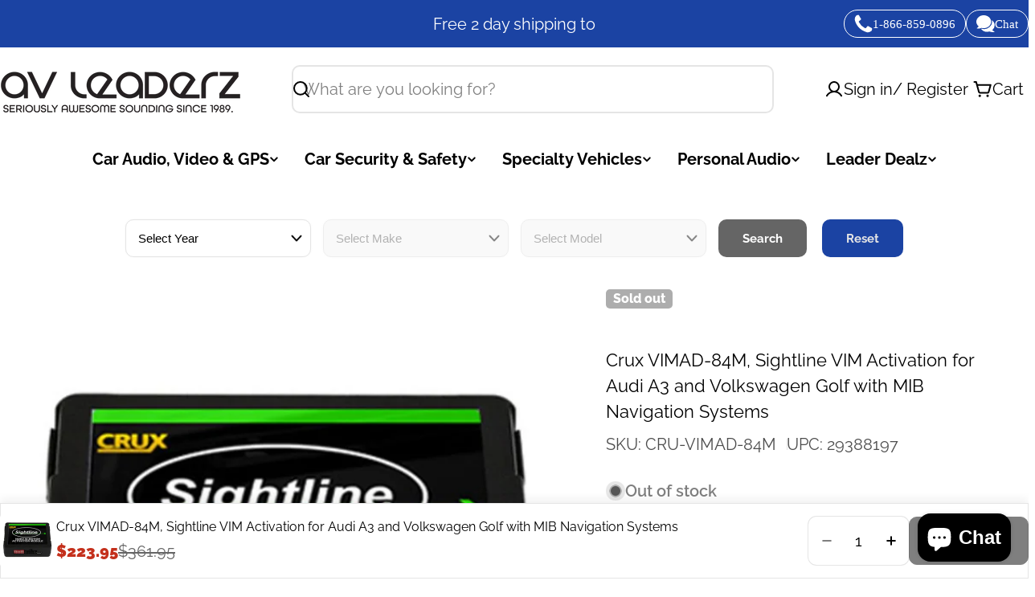

--- FILE ---
content_type: text/css
request_url: https://www.avleaderz.com/cdn/shop/t/49/assets/ymm-searchbox.css?v=178695160512487554431756990343
body_size: 1089
content:
#ymm_searchbox{width:50%;max-width:350px;background-color:#fff}#ymm_searchbox h2{text-align:center;font-size:calc(var(--font-heading-scale) * 2.6rem);font-family:var(--font-heading-family);font-style:var(--font-heading-style);font-weight:var(--font-heading-weight);color:rgb(var(--color-foreground-alt));text-transform:capitalize;padding:0;margin:0 0 20px}#ymm_searchbox ul{list-style:none;margin:0;padding:0}#ymm_searchbox .formFields{padding:20px}#ymm_searchbox form{display:block;margin:0;width:100%}#ymm_searchbox label{display:none;color:#000;font-size:14px;line-height:normal;margin:0 0 5px;font-weight:600;text-transform:uppercase}#ymm_searchbox .field{position:relative;margin-bottom:15px}#ymm_searchbox select{background:rgba(var(--color-field),var(--color-field-alpha, 1)) url(ymm-select-down.png) no-repeat center right 10px;background-size:14px;color:rgb(var(--color-field-text));margin:0;width:100%;font-size:1.5rem;padding:0 30px 0 15px;font-weight:var(--font-body-weight);min-height:47px;box-shadow:0 0 .2rem #dadada4d;border:var(--inputs-border-width) solid rgba(var(--color-border),var(--color-border-alpha, 1));border-radius:var(--inputs-radius);height:auto;line-height:normal;cursor:pointer;outline:none;appearance:none;-moz-appearance:none;-webkit-appearance:none;transition:.3s all}#ymm_searchbox select::-ms-expand{display:none}#ymm_searchbox select[disabled]{color:#666;opacity:.5;border:1px solid #ddd;background-color:#f4f4f4;cursor:not-allowed}#ymm_searchbox select:focus{box-shadow:0 0 0 .1rem rgb(var(--color-foreground))}#ymm_actions .btn[disabled]{opacity:.6;cursor:not-allowed}#ymm_actions .btn{padding:10px 30px;min-height:47px;letter-spacing:0;font-size:1.5rem;font-weight:var(--font-button-weight);margin-right:15px;color:#fff;border:solid 0px transparent;border-radius:var(--inputs-radius);height:auto;width:auto;line-height:normal;box-shadow:0 0 .2rem #dadada4d;cursor:pointer}#ymm_actions .btn:before{display:none}#ymm_actions .ymm_search{background-color:rgb(var(--color-button));color:rgb(var(--color-button-text));border-color:rgb(var(--color-button))}#ymm_actions .ymm_search:hover{background:rgb(var(--color-secondary-button));color:rgb(var(--color-secondary-button-text));border-color:rgb(var(--color-secondary-button-border))}#ymm_actions #ymm_reset{background:rgb(var(--color-secondary-button));color:rgb(var(--color-secondary-button-text));border-color:rgb(var(--color-secondary-button-border));margin-right:0}#ymm_actions #ymm_reset:hover{background-color:rgb(var(--color-button));color:rgb(var(--color-button-text));border-color:rgb(var(--color-button))}.ymm_innerpage{margin:30px auto}#ymm_searchbox.horizontal{max-width:100%;width:100%;padding:10px 0}#ymm_searchbox.horizontal .formFields{padding:0;display:inline-block;vertical-align:bottom;width:100%;text-align:center}#ymm_searchbox.horizontal .formFields ul{display:flex;flex-wrap:wrap;align-items:flex-end;justify-content:center;margin:-15px -7.5px 0}#ymm_searchbox.horizontal .formFields li{list-style:none;padding:15px 7.5px 0;margin:0;box-sizing:border-box;display:inline-block;text-align:left;font-size:16px}#ymm_searchbox.horizontal .formFields li.ymm_bttns{width:auto;margin:0}ul.dropdowns li:not(.ymm_bttns){width:19%}ul.dropdowns li:nth-child(n+5)+li.ymm_bttns{clear:both;text-align:center;width:100%}#ymm_searchbox .ymm_loading{position:relative;width:47px;height:47px;margin:0 auto;text-align:center}#ymm_searchbox .ymm_loading img{max-width:100%;border:none;outline:none;display:inline;padding:9px;box-shadow:0 0 2px #aeaeae;margin:0 auto;background-color:#fff;width:47px;height:47px;text-align:center;vertical-align:middle;border-radius:5px}#ymm_searchbox.vertical{padding:25px;width:100%;max-width:100%;box-shadow:inset 0 0 0 1px var(--color-border),0 3px 0 var(--color-box-shadow);border-radius:var(--border-radius-base)}#ymm_searchbox.vertical .formFields{padding:0}#ymm_searchbox.vertical ul.dropdowns li{width:100%;margin:0 0 15px;padding:0}#ymm_searchbox.vertical ul.dropdowns li:not(.ymm_bttns){width:100%}#ymm_searchbox.vertical ul.dropdowns li.ymm_bttns{margin:0}#ymm_searchbox.vertical #ymm_actions{display:flex}#ymm_searchbox.vertical #ymm_actions .btn{padding:14px 20px!important;display:block;width:100%;margin-top:5px}.ymm-app .weekly-special-banner.tb{display:block}.home-slideshow-ymm{margin-top:30px}.home-slideshow-ymm .page-width.container{float:left;max-width:100%;width:30%;padding-right:25px}.home-slideshow-ymm .home-slideshow{float:right;width:70%}.home-slideshow-ymm #ymm_searchbox.vertical{padding:37px 25px;width:100%;max-width:100%}.featured-brands_slick-prev,.featured-brands-slick-next{z-index:9}.home-ymmbox{position:relative;margin-top:25px}.home-ymmbox .ymmbox-content{max-width:400px;width:100%;position:absolute;top:44%;transform:translateY(-50%);margin-left:10%}.home-ymmbox #ymm_searchbox h2{padding:0;margin:0}.home-ymmbox #ymm_searchbox.vertical{padding:0;box-shadow:none;border:0px;background:transparent}.home-ymmbox #ymm_searchbox select{background-color:rgba(var(--color-field),var(--color-field-alpha, 1));color:rgb(var(--color-field-text))}.home-ymmbox #ymm_searchbox select[disabled]{opacity:1}.home-ymmbox #ymm_searchbox.vertical ul.dropdowns li.ymm_bttns{display:none}.home-ymmbox #ymm_searchbox #ymm_actions .btn[disabled]{border:1px solid #fe9d2d!important;background-color:#fe9d2d!important;color:#fff!important;background-color:rgb(var(--color-base-background-1))!important;color:rgb(var(--color-base-text))!important;border:var(--inputs-border-width) solid var(--color-border)!important;opacity:1}#ymm_searchbox.vertical ul.dropdowns li#ymm_loader{min-height:48px}#ymm_searchbox.vertical #ymm_searchbox .ymm_loading{padding-top:5px}.ymm-banner-media{position:relative}.ymm-banner-media:after{content:"";width:0;height:0;padding-bottom:var(--ratio-percent);display:block}.ymm-banner-media img{display:block;max-width:100%;position:absolute;top:0;left:0;height:100%;width:100%;object-fit:cover;object-position:center center}@media only screen and (max-width:1440px){.home-ymmbox .ymmbox-content{margin-left:3%}}@media only screen and (max-width:1399px){.home-ymmbox .ymmbox-content{max-width:350px;margin-left:6%}}@media only screen and (max-width:1199px){.home-slideshow-ymm #ymm_searchbox.vertical{padding:38px 20px}.home-ymmbox .ymmbox-content{max-width:300px;margin-left:2%}.home-ymmbox #ymm_searchbox.vertical ul.dropdowns li{margin:0 0 10px}}@media only screen and (max-width:991px){#ymm_searchbox.horizontal{padding:0}#ymm_searchbox.horizontal .formFields{width:100%;text-align:center}#ymm_searchbox .button-action{display:block}#ymm_searchbox.horizontal ul.dropdowns li:not(.ymm_bttns){width:25%}.home-slideshow-ymm .page-width.container{float:left;width:100%;padding:0}.home-slideshow-ymm .home-slideshow{float:left;width:100%;margin-bottom:25px}.home-slideshow-ymm #ymm_searchbox.vertical{padding:25px}.ymm-app.weekly-special .weekly-special-banner .zi-banner{margin:22px 0;width:100%}#ymm_searchbox.vertical{padding:20px}#ymm_searchbox.vertical #ymm_actions .btn{display:inline-block;margin:0 2%}#ymm_searchbox select{padding:0 25px 0 15px;min-height:42px;line-height:42px}}@media only screen and (max-width:770px){.home-ymmbox .ymmbox-content{max-width:calc(100% - 60px);top:40%;left:30px;margin-left:0}.home-ymmbox #ymm_searchbox.vertical ul.dropdowns{display:flex;margin:0 -8px}.home-ymmbox #ymm_searchbox.vertical ul.dropdowns li:not(.ymm_bttns){-webkit-flex:1 0 0%;flex:1 0 0%;padding:0 8px}}@media only screen and (max-width:767px){#ymm_searchbox h2{font-size:calc(var(--font-heading-scale) * 2.2rem)}#ymm_searchbox{width:100%}#ymm_searchbox .formFields{padding:10px}#ymm_searchbox .field{position:relative;margin-bottom:10px}#ymm_searchbox.horizontal .formFields li,#ymm_searchbox.horizontal ul.dropdowns li:not(.ymm_bttns){width:100%}#ymm_searchbox.horizontal .formFields li.ymm_bttns{width:100%}.home-slideshow-ymm #ymm_searchbox.vertical{padding:20px}#ymm_searchbox.vertical #ymm_actions .btn{padding:12px 20px!important}#ymm_searchbox select{font-size:14px;min-height:40px;line-height:40px}#ymm_actions .btn{font-size:14px;min-height:42px}.home-ymmbox .ymmbox-content{top:22%}.ymm-banner-media:after{padding-bottom:var(--ratio-percent-mobile)}}@media only screen and (max-width:480px){.home-ymmbox .ymmbox-content{max-width:calc(100% - 20px);top:23%;left:0;right:0;margin:0 auto}.home-ymmbox #ymm_searchbox.vertical ul.dropdowns{margin:-2px;flex-wrap:wrap}.home-ymmbox #ymm_searchbox.vertical ul.dropdowns li:not(.ymm_bttns){padding:2px;margin:0}.home-ymmbox #ymm_searchbox select{font-size:13px;min-height:38px;line-height:36px;background-size:10px;border-width:1px!important;padding:0 20px 0 10px;background-position:center right 7px}.home-ymmbox #ymm_searchbox select[disabled]{border-width:1px!important}#ymm_searchbox.vertical ul.dropdowns li#ymm_loader{min-height:38px}#ymm_searchbox .ymm_loading{width:38px;height:38px}#ymm_searchbox .ymm_loading img{padding:7px;width:38px;height:38px}}
/*# sourceMappingURL=/cdn/shop/t/49/assets/ymm-searchbox.css.map?v=178695160512487554431756990343 */


--- FILE ---
content_type: text/javascript
request_url: https://cdn.shopify.com/extensions/019a7b96-188b-7012-bb21-a0f024d544dc/arrivesby-frontend-736/assets/delivery-estimate.js
body_size: 1388
content:
import { ArrivesByBaseElement, dateFormat } from './arrivesby-elements.js';
import { ensureSharedElementsDefined } from './register-shared-elements.js';

ensureSharedElementsDefined();

class ArrivesByGeolocation extends ArrivesByBaseElement {
    static observedAttributes = ['data-variant'];

    extensionName() {
        return 'delivery-time-geolocation';
    }

    constructor() {
        super();

        const templates = Array.from(this.querySelectorAll('template'));
        const initial = templates.find((template) => template.hasAttribute('initial'));
        if (initial) {
            this.appendChild(initial.cloneNode(true).content);
        }
        this.clear();

        this.zipInput = this.querySelector('[data-role="zip-input"]');
        this.applyButton = this.querySelector('[data-role="apply-button"]');

        if (this.zipInput) {
            this.zipInput.addEventListener('input', () => {
                this.zipInput.setCustomValidity('');
            });
            this.zipInput.addEventListener('keydown', (event) => {
                if (event.key === 'Enter') {
                    event.preventDefault();
                    this.update();
                }
            });
        }

        if (this.applyButton) {
            this.applyButton.addEventListener('click', () => this.update());
        }
    }

    buildRequestParams() {
        const params = new URLSearchParams();
        const appendValue = (key, value) => {
            if (Array.isArray(value)) {
                value.forEach((item) => appendValue(key, item));
                return;
            }
            if (value === undefined || value === null) {
                return;
            }
            params.append(key, value);
        };

        const {
            shop,
            product,
            variant,
            country_code,
            country_name,
            product_vendor,
            product_type,
            product_tags = [],
            collection_ids = [],
            design_mode
        } = this.config || {};

        appendValue('shop', shop);
        appendValue('product', product);
        appendValue('variant', variant);
        appendValue('country_code', country_code);
        appendValue('country_name', country_name);
        appendValue('product_vendor', product_vendor);
        appendValue('product_type', product_type);

        const zip = this.zipInput?.value?.trim();
        if (zip) {
            appendValue('zip', zip);
        }

        product_tags.forEach((tag) => appendValue('product_tags', tag));
        collection_ids
            .map((id) => (typeof id === 'string' && id.startsWith('gid://')) ? id : `gid://shopify/Collection/${id}`)
            .forEach((collectionId) => appendValue('collections', collectionId));

        if (design_mode) {
            params.append('design_mode', '');
        }

        return params;
    }


    async update() {
        this.loading();
        try {
            const params = this.buildRequestParams();
            const result = await this.fetchEstimate('/block/geolocation-delivery-estimate', params);

            if (result.error) {
                const { status } = result.error;
                if ([400, 403, 408].includes(status)) {
                    this.clear();
                    return;
                }
                if (status === 422) {
                    const errors = await result.error.json();
                    this.renderErrors(errors);
                }
                return;
            }

            const { data, cached } = result;
            if (!data) {
                this.clear();
                return;
            }
            this.render({ ...data, cached });
            this.renderExplainer(data);
        } catch (error) {
            if (error.name === 'TimeoutError') {
                this.clear();
            } else {
                throw error;
            }
        }
    }

    renderExplainer({ rule_name: ruleName }) {
        const explainer = document.querySelector('ab-rule-explainer');
        if (explainer) {
            explainer.textContent = ruleName;
        }
    }

    render({ available, estimate, countdown, deliver_to: deliverTo }) {
        if (!available || !estimate) {
            this.clear();
            return;
        }

        const { earliest_delivery_date: earliestDate, latest_delivery_date: latestDate } = estimate;

        this.style.display = 'inline';

        const format = dateFormat(this.dataset.dateFormat);
        const locale = this.dataset.locale;

        const earliest = new Date(earliestDate);
        const latest = latestDate ? new Date(latestDate) : null;

        const deliveryDateText = latest
            ? `${earliest.toLocaleDateString(locale, format)} - ${latest.toLocaleDateString(locale, format)}`
            : `${earliest.toLocaleDateString(locale, format)}`;

        this.querySelector('#zipcode-popover').hidePopover();
        this.querySelector('ab-date-text.delivery').setAttribute('value', deliveryDateText);
        this.querySelector('ab-date-text.destination').setAttribute('value', deliverTo);
        this.querySelector('ab-countdown-timer')?.setAttribute('value', countdown);
        this.addToCart(deliveryDateText);
    }

    loading() {
        this.querySelector('ab-date-text.delivery').setAttribute('value', '');
        this.querySelector('ab-date-text.destination').setAttribute('value', '');
    }

    clear() {
        this.style.display = 'none';
    }

    renderErrors(errors) {
        const zip = this.zipInput;
        if (!zip) {
            return;
        }

        if (errors.zip) {
            zip.setCustomValidity(errors.zip[0]);
            zip.value = '';
        } else {
            zip.setCustomValidity('');
            this.querySelector('#zipcode-popover').hidePopover();
        }
        zip.reportValidity();
    }

    addToCart(text) {
        if (!this.hasAttribute('cartenabled')) {
            return;
        }
        if (window.ArrivesByMeta?.cartExtensionEnabled) {
            return;
        }

        const cartForms = Array.from(document.getElementsByTagName('form'))
            .filter((form) => form.action.split('?')[0].endsWith('/cart/add'));
        cartForms.forEach((form) => {
            const name = `properties[${this.dataset.cartText || 'Arrives by'}]`;
            const input = Array.from(form.getElementsByTagName('input')).find((element) => element.name === name);
            if (input) {
                input.setAttribute('value', text);
            } else {
                const newInput = document.createElement('input');
                newInput.setAttribute('type', 'hidden');
                newInput.setAttribute('name', name);
                newInput.setAttribute('value', text);
                form.appendChild(newInput);
            }
        });
    }

    attributeChangedCallback(name, oldValue, newValue) {
        if (name === 'data-variant' && newValue) {
            this.config = this.config || {};
            this.config.variant = newValue;
            this.update();
        }
    }
}

customElements.define('ab-geolocation', ArrivesByGeolocation);
